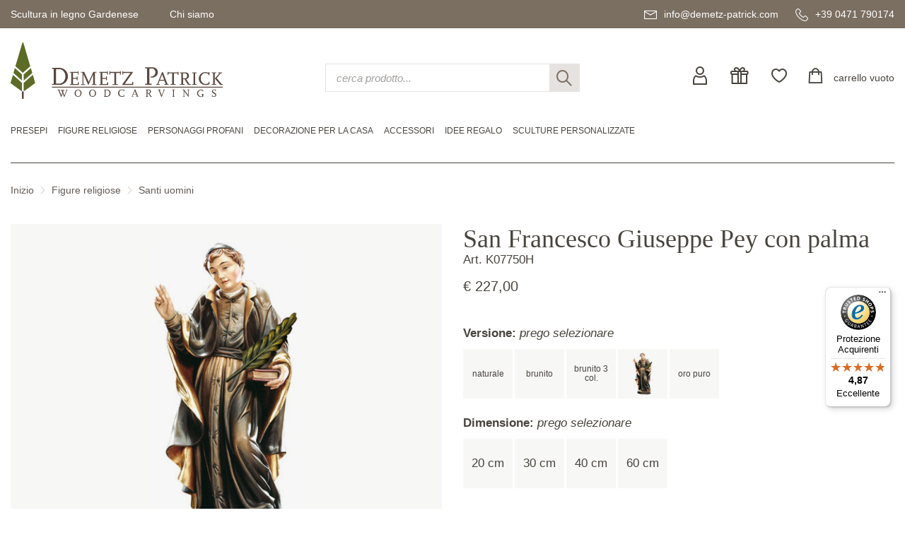

--- FILE ---
content_type: text/html; charset=UTF-8
request_url: https://www.demetz-patrick.com/it/santi-uomini-16/san-francesco-giuseppe-pey-con-palma-11993.html
body_size: 12614
content:
<!DOCTYPE html>
<html lang="it">
<head>
<meta name="robots" content="index,follow">
<link rel="canonical" href="https://www.demetz-patrick.com/it/santi-uomini-16/san-francesco-giuseppe-pey-con-palma-11993.html">
	<meta charset="utf-8" />
	<title>San Francesco Giuseppe Pey con palma Orologi a cucu - presepi - sculture in legno - Val Gardena - Demetz Patrick</title>
	<base href="https://www.demetz-patrick.com/">
	<meta name="description" content="San Francesco Giuseppe Pey con palma" lang="it">
	<meta name="keywords" content="San Francesco Giuseppe Pey con palma" lang="it">
	<meta name="format-detection" content="telephone=no">
	<link rel="shortcut icon" href="/favicon.ico">
	<link rel="apple-touch-icon" sizes="180x180" href="/apple-touch-icon.png">
	<link rel="icon" type="image/png" sizes="32x32" href="/favicon-32x32.png">
	<link rel="icon" type="image/png" sizes="16x16" href="/favicon-16x16.png">
	<link rel="manifest" href="/site.webmanifest">
	<link rel="mask-icon" href="/safari-pinned-tab.svg" color="#5c6c26">
	<meta name="msapplication-TileColor" content="#603cba">
	<meta name="theme-color" content="#ffffff">
	<link href="/css/main.css" rel="stylesheet" type="text/css" />
	<script>
		var lang = 'ita';
		var la = 'it';
	</script>
	<!--[if lt IE 9]>
	<script src="/js/jquery/plugins/html5shiv.min.js"></script>
	<script src="/js/jquery/plugins/respond.min.js"></script>
	<script src="/js/jquery/plugins/selectivizr.min.js"></script>
	<![endif]-->
	<meta name="viewport" content="width=device-width,initial-scale=1.0,maximum-scale=2.0,user-scalable=yes">
	<meta http-equiv="X-UA-Compatible" content="IE=edge" />
	<meta name="theme-color" content="#ffffff">
	<link rel="preconnect" href="https://consent.gardena.net">
<script type="text/javascript" src="https://consent.gardena.net/it/widget.js" defer></script>
<script>
function ajaxinclude(url) {
  var page_request = false
  if (window.XMLHttpRequest) // if Mozilla, Safari etc
    page_request = new XMLHttpRequest()
  else if (window.ActiveXObject){ // if IE
    try { page_request = new ActiveXObject("Msxml2.XMLHTTP") } 
    catch (e){
      try{ page_request = new ActiveXObject("Microsoft.XMLHTTP") }
      catch (e){}
    }
  }
  else
    return false
  page_request.open('GET', url, false) // get page synchronously 
  page_request.send(null)
  writecontent(page_request)
}
function writecontent(page_request){
  if (window.location.href.indexOf("http")==-1 || page_request.status==200)
    document.write(page_request.responseText)
}
</script>
<style> .exists10, .exists01 {display:none;}</style>
</head>
<body><!-- class="cover" -->
<a id="top"></a>
<div id="container">
<!-- HEADER start -->
	<div id="headercontainer">
		<header>
			<div id="header">
				<div id="headertop"> <!-- data-formwidget="offset" -->
					<div class="container">
						<div class="topnav">
							<nav>
								<!-- dropdowns -->
								<div class="dropdown">
									<a href="javascript:;" data-toggle="dropdown" aria-haspopup="true" aria-expanded="false">Scultura in legno Gardenese</a>
									<ul class="dropdown-menu">
										<li><a href="/it/scultura-in-legno.html">L'arte dell'intaglio del legno</a></li>
										<li><a href="/it/produzione.html">La produzione di una scultura in legno</a></li>
										<li><a href="/it/esecuzioni.html">Esecuzioni</a></li>
										<li><a href="/it/cura-pulizia.html">Cura e pulizia delle sculture in legno</a></li>
									</ul>
								</div>
								<div class="dropdown">
									<a href="javascript:;" data-toggle="dropdown" aria-haspopup="true" aria-expanded="false">Chi siamo</a>
									<ul class="dropdown-menu">
										<li>
											<a href="#">Scultura in legno</a>
											<ul>
												<li><a href="/it/chi-siamo.html">Chi siamo</a></li>
												<li><a href="/it/laboratorio.html">Il nostro negozio</a></li>
												<li><a href="/img/360/Panoramatour-Shop/auslage-eingang.html">Virtual tour</a></li>
											</ul>
										</li>
										<li>
											<a href="#">Servizio clienti</a>
											<ul>
												<li><a href="/it/servizio-clienti.html">Servizio clienti</a></li>
												<li><a href="/it/faq.html">Domande frequenti</a></li>
											</ul>
										</li>
									</ul>
								</div>
							</nav>
						</div>
						<div class="contact">
							<a href="mailto:info@demetz-patrick.com" title="e-mail"><span class="icon-mail"></span><span class="hidden-sm hidden-xs">info@demetz-patrick.com</span></a>
							<a href="tel:+390471790174" title="tel"><span class="icon-tel"></span><span class="hidden-sm hidden-xs">+39 0471 790174</span></a>
						</div>
						<div class="clear"></div>
					</div>
				</div>
				<div id="headercontent">
					<div class="container">
						<div class="row">
							<div class="col-md-4 col-sm-6 col-xs-6">
								<div class="headerlogo"><a href="/"><img src="/img/logo.svg" width="300" height="80" alt="logo Demetz Patrick" class="img-responsive" /></a></div>
							</div>
							<div class="col-md-4 col-sm-4 hidden-sm hidden-xs">
								<form action="/shop.php" class="search">
									<input type="hidden" name="lang" value="it">
									<input type="text" name="search" class="form-control" maxlength="30" placeholder="cerca prodotto..." />
									<button class="clearsearch" type="button"><span class="icon-close"></span></button>
									<button class="submitsearch" type="submit"><span class="icon-search"></span></button>
								</form>
							</div>
							<div class="col-md-4 col-sm-6 col-xs-6">
								<div class="headeractions">
									<a href="/club.php?lang=it" rel="nofollow" title="user-login"><span class="icon-user"></span></a>
									<a href="/it/buoni-dacquisto-152/" class="hidden-sm hidden-xs"><span class="icon-gift"></span></a>
									<a href="#" class="hidden-sm hidden-xs"><span class="icon-heart"></span></a>
									<a href="/cart2.php?lang=it&amp;update=1" rel="nofollow" class="cartbutton" title="shopcart"><span class="icon-cart"></span><span class="widgettext cartdescription">carrello vuoto<br>
</span></a>
								</div>
							</div>
						</div>
					</div>
				</div>
				<div id="headerbottom">
<!-- <br><b class=red></b><br> -->
<!-- <br> -->
<!-- MENU start -->
					<div id="headermenu">
						<div id="mainmenu" class="menuhorizontal container">
							<nav>
								<ul>
									<li><a href="javascript:;"><span class="bar"></span></a>
										<ul>
											<li class="hidden-lg hidden-md menuactions">
												<a href="/it/buoni-dacquisto-152/"><span class="icon-gift"></span>Buoni regalo</a>
												<a href="#"><span class="icon-heart" title="wishlist"></span>lista dei desideri</a>
												<div class="clearfix"></div>
												<form action="/shop.php" class="search">
													<input type="hidden" name="lang" value="it">
													<input type="text" name="search" class="form-control" maxlength="30" placeholder="cerca prodotto..." />
													<button class="clearsearch" type="button"><span class="icon-close"></span></button>
													<button class="submitsearch" type="submit"><span class="icon-search"></span></button>
												</form>
											</li>

											<li><a href="/it/presepi-5/">Presepi</a>
												<div class="submenu">
													<div class="submenuinner">
													  <ul>
														<li><a href="/it/presepi-tradizionali-209/">Presepi Tradizionali</a><ul>
															<li class="hidden-lg hidden-md"><a href="/it/presepi-tradizionali-209/" class="showall">tutti i Presepi Tradizionali</a></li>
															<li><a href="/it/presepe-ulrich-49/">Presepe Ulrich</a></li>
															<li><a href="/it/presepe-doccidente-163/">Presepe d'Occidente</a></li>
															<li><a href="/it/presepe-alpino-164/">Presepe Alpino</a></li>
															<li><a href="/it/presepe-folkloristico-lepi-78/">Presepe Folkloristico - Lepi</a></li>
															<li><a href="/it/presepe-alpina-cirmolo-185/">Presepe Alpina Cirmolo</a></li>
															<li><a href="/it/presepe-alra-118/">Presepe Alra</a></li>
															<li><a href="/it/presepe-artistica-208/">Presepe Artistica</a></li>
															<li><a href="/it/presepio-contadino-25/">Presepio contadino</a></li>
															<li><a href="/it/presepe-bavaria-204/">Presepe Bavaria</a></li>
															<li><a href="/it/presepe-montano-cirmolo-223/">Presepe Montano Cirmolo</a></li>
															<li><a href="/it/presepe-betlemme-99/">Presepe Betlemme</a></li>
															<li><a href="/it/presepio-deur-26/">Presepio DEUR</a></li>
															<li><a href="/it/scene-di-crocifissioni-lepi-159/">Scene di crocifissioni - Lepi</a></li>
															<li><a href="/it/presepe-della-pace-76/">Presepe della Pace</a></li>
															<li><a href="/it/presepe-giner-lepi-79/">Presepe Giner - Lepi</a></li>
															<li><a href="/it/presepe-hannah-206/">Presepe Hannah</a></li>
															<li><a href="/it/presepe-notte-di-natale-52/">Presepe Notte di Natale</a></li>
															<li><a href="/it/presepio-tirolese-28/">Presepio tirolese</a></li>
															<li><a href="/it/presepe-rustico-lepi-128/">Presepe Rustico - Lepi</a></li>
															<li><a href="/it/presepe-heimatland-187/">Presepe Heimatland</a></li>
															<li><a href="/it/presepe-dei-pastori-114/">Presepe dei pastori</a></li>
															<li><a href="/it/presepe-immanuel-93/">Presepe Immanuel</a></li>
															<li><a href="/it/presepe-insam-originale-149/">Presepe Insam originale</a></li>
															<li><a href="/it/presepe-insam-simon-originale-102/">Presepe Insam Simon Originale</a></li>
															<li><a href="/it/presepio-karl-2000-141/">Presepio Karl 2000</a></li>
															<li><a href="/it/presepe-reale-53/">Presepe reale</a></li>
															<li><a href="/it/presepe-kostner-181/">Presepe Kostner</a></li>
															<li><a href="/it/presepe-lepi-127/">Presepe Lepi</a></li>
															<li><a href="/it/presepe-mahlknecht-182/">Presepe Mahlknecht</a></li>
															<li><a href="/it/presepe-doriente-165/">Presepe d'Oriente</a></li>
															<li><a href="/it/presepe-nazareno-lepi-129/">Presepe Nazareno - Lepi</a></li>
															<li><a href="/it/presepe-nazareth-205/">Presepe Nazareth</a></li>
															<li><a href="/it/presepio-originale-karl-demetz-142/">Presepio Originale Karl Demetz</a></li>
															<li><a href="/it/presepe-della-passion-230/">Presepe della passion</a></li>
															<li><a href="/it/presepe-passione-95/">Presepe Passione</a></li>
															<li><a href="/it/presepe-rainell-184/">Presepe Rainell</a></li>
															<li><a href="/it/presepe-reindl-lepi-126/">Presepe Reindl - Lepi</a></li>
															<li><a href="/it/presepio-rives-cirmolo-29/">Presepio Rives - cirmolo</a></li>
															<li><a href="/it/presepe-rupert-lepi-125/">Presepe Rupert - Lepi</a></li>
															<li><a href="/it/presepe-rustika-122/">Presepe Rustika</a></li>
															<li><a href="/it/presepe-salcher-originale-104/">Presepe Salcher Originale</a></li>
															<li><a href="/it/presepe-scholer-87/">Presepe Scholer</a></li>
															<li><a href="/it/presepe-simon-175/">Presepe Simon</a></li>
															<li><a href="/it/presepio-dei-pini-cirmolo-27/">Presepio dei pini - cirmolo</a></li>
															<li><a href="/it/presepe-tavella-senza-base-226/">Presepe Tavella senza base</a></li>
															<li><a href="/it/presepe-contadino-tirolese-54/">Presepe contadino tirolese</a></li>
															<li><a href="/it/veneziano-lepi-73/">Veneziano - Lepi</a></li>
															<li><a href="/it/presepe-popolare-lepi-130/">Presepe Popolare - Lepi</a></li>
															<li><a href="/it/presepe-in-cirmolo-161/">Presepe in Cirmolo</a></li>
														  </ul></li>
														<li><a href="/it/presepi-moderni-210/">Presepi Moderni</a><ul>
															<li class="hidden-lg hidden-md"><a href="/it/presepi-moderni-210/" class="showall">tutti i Presepi Moderni</a></li>
															<li><a href="/it/presepe-modern-art-colore-135/">Presepe Modern Art - colore</a></li>
															<li><a href="/it/presepe-anna--221/">Presepe Anna </a></li>
															<li><a href="/it/presepe-artis-65/">Presepe Artis</a></li>
															<li><a href="/it/presepe-rosso-di-sera-119/">Presepe Rosso di Sera</a></li>
															<li><a href="/it/presepe-davvento-186/">Presepe D'Avvento</a></li>
															<li><a href="/it/presepe-ambiente-design-189/">Presepe Ambiente Design</a></li>
															<li><a href="/it/presepe-aram-192/">Presepe Aram</a></li>
															<li><a href="/it/presepe-aroma-55/">Presepe Aroma</a></li>
															<li><a href="/it/presepe-ars-nova-67/">Presepe Ars Nova</a></li>
															<li><a href="/it/presepe-dolomiti-88/">Presepe Dolomiti</a></li>
															<li><a href="/it/presepe-fides-178/">Presepe Fides</a></li>
															<li><a href="/it/presepe-filip-237/">Presepe Filip</a></li>
															<li><a href="/it/presepe-gloria-lepi-124/">Presepe Gloria - Lepi</a></li>
															<li><a href="/it/presepe-natalizio-jesaja-224/">Presepe Natalizio Jesaja</a></li>
															<li><a href="/it/kaledos-presepe-231/">Kaledos Presepe</a></li>
															<li><a href="/it/presepe-kastlunger-lepi-72/">Presepe Kastlunger - Lepi</a></li>
															<li><a href="/it/presepe-cometa-89/">Presepe Cometa</a></li>
															<li><a href="/it/presepe-la-moderna-156/">Presepe La Moderna</a></li>
															<li><a href="/it/presepe-leo-in-legno-di-frassino-174/">Presepe Leo in legno di frassino</a></li>
															<li><a href="/it/presepe-leo-173/">Presepe Leo</a></li>
															<li><a href="/it/presepe-leonardo-97/">Presepe Leonardo</a></li>
															<li><a href="/it/presepe-luce-originale-101/">Presepe Luce Originale</a></li>
															<li><a href="/it/presepe-modern-art-naturale-136/">Presepe Modern Art - naturale</a></li>
															<li><a href="/it/presepe-morgenstern-103/">Presepe Morgenstern</a></li>
															<li><a href="/it/presepe-pema-183/">Presepe Pema</a></li>
															<li><a href="/it/presepe-rowi-98/">Presepe Rowi</a></li>
															<li><a href="/it/presepe-rudolf-111/">Presepe Rudolf</a></li>
															<li><a href="/it/sterntaler-presepe-236/">Sterntaler Presepe</a></li>
															<li><a href="/it/presepe-wieser-lepi-180/">Presepe Wieser - Lepi</a></li>
														  </ul></li>
														<li><a href="/it/blocchi-presepe-31/">Blocchi presepe</a></li>
														<li><a href="/it/composizioni-presepe-con-stalla-154/">Composizioni presepe con stalla</a></li>
														<li><a href="/it/composizioni-presepe-senza-stalla-225/">Composizioni presepe senza stalla</a></li>
														<li><a href="/it/gesu-bambini-179/">Gesù bambini</a></li>
														<li><a href="/it/fuga-in-egitto-144/">Fuga in Egitto</a></li>
														<li><a href="/it/in-cerca-dalloggio-145/">In cerca d'alloggio</a></li>
														<li><a href="/it/stalle-per-presepi-30/">Stalle per Presepi</a></li>
														<li><a href="/it/accessori-46/">accessori</a></li>
														<li><a href="/it/guida-presepe.html">Guida al presepe</a></li>
													  </ul>
													  <div class="bgimage"><img class="b-lazy" src="data:image/svg+xml;charset=utf8,%3Csvg%20xmlns='http://www.w3.org/2000/svg'%20viewBox='0%200%201%201'%20width='1'%20height='1'%3E%3C/svg%3E" data-src="/foto/slider/regular/krippe_teaser.jpg" width="349" height="349" alt="" /></div>
													</div>
												</div>
											</li>

											<li><a href="/it/figure-religiose-3/">Figure religiose</a>
												<div class="submenu">
													<div class="submenuinner">
													  <ul>
														<li><a href="/it/santi-uomini-16/">Santi uomini</a></li>
														<li><a href="/it/sante-donne-17/">Sante donne</a></li>
														<li><a href="/it/santi-bassorilievi-18/">Santi bassorilievi</a></li>
														<li><a href="/it/papi-123/">Papi</a></li>
														<li><a href="/it/crocifissi-19/">Crocifissi</a><ul>
															<li class="hidden-lg hidden-md"><a href="/it/crocifissi-19/" class="showall">tutti i Crocifissi</a></li>
															<li><a href="/it/croci-per-bambini-202/">Croci per bambini</a></li>
														  </ul></li>
														<li><a href="/it/madonne-2/">Madonne</a><ul>
															<li class="hidden-lg hidden-md"><a href="/it/madonne-2/" class="showall">tutte le Madonne</a></li>
															<li><a href="/it/madonne-da-appoggiare-14/">Madonne da appoggiare</a></li>
															<li><a href="/it/madonne-da-appendere-15/">Madonne da appendere</a></li>
														  </ul></li>
														<li><a href="/it/gesu-bambino-di-praga-229/">Gesù Bambino di Praga</a></li>
														<li><a href="/it/altro-58/">Altro</a></li>
														<li><a href="/it/angeli-4/">Angeli</a><ul>
															<li class="hidden-lg hidden-md"><a href="/it/angeli-4/" class="showall">tutti gli Angeli</a></li>
															<li><a href="/it/angioletti-da-appoggiare-24/">Angioletti da appoggiare</a></li>
															<li><a href="/it/angoletti-da-parete-22/">Angoletti da parete</a></li>
															<li><a href="/it/angeli-custode-68/">Angeli Custode</a></li>
															<li><a href="/it/testine-dangelo-23/">Testine d'angelo</a></li>
															<li><a href="/it/angeli-modern-art-96/">Angeli Modern Art</a></li>
															<li><a href="/it/angeli-alpini-105/">Angeli Alpini</a></li>
															<li><a href="/it/angeli-amore-200/">Angeli Amore</a></li>
															<li><a href="/it/angeli-aram-151/">Angeli Aram</a></li>
															<li><a href="/it/angeli-del-benvenuto-220/">Angeli del Benvenuto</a></li>
															<li><a href="/it/angeli-bellini-201/">Angeli Bellini</a></li>
															<li><a href="/it/angeli-benedetto-139/">Angeli Benedetto</a></li>
															<li><a href="/it/angeli-deco-167/">Angeli Deco</a></li>
															<li><a href="/it/angeli-diana-61/">Angeli Diana</a></li>
															<li><a href="/it/ageli-profumati-147/">Ageli Profumati</a></li>
															<li><a href="/it/angeli-della-pace-158/">Angeli della pace</a></li>
															<li><a href="/it/angeli-giotto-195/">Angeli Giotto</a></li>
															<li><a href="/it/angeli-campana-190/">Angeli Campana</a></li>
															<li><a href="/it/angelo-cuore-85/">Angelo Cuore</a></li>
															<li><a href="/it/angeli-leonardo-196/">Angeli Leonardo</a></li>
															<li><a href="/it/angeli-della-luce-107/">Angeli della Luce</a></li>
															<li><a href="/it/mary-angel-106/">Mary Angel</a></li>
															<li><a href="/it/angeli-mozart-108/">Angeli Mozart</a></li>
															<li><a href="/it/angelo-pitti-56/">Angelo Pitti</a></li>
															<li><a href="/it/angeli-raffaelo-198/">Angeli Raffaelo</a></li>
															<li><a href="/it/angeli-romantici-84/">Angeli Romantici</a></li>
															<li><a href="/it/angioletti-sissi-44/">Angioletti Sissi</a></li>
															<li><a href="/it/angelo-sognatore-90/">Angelo Sognatore</a></li>
															<li><a href="/it/angeli-natalizi-146/">Angeli Natalizi</a></li>
															<li><a href="/it/angeli-con-ornamento-172/">Angeli con ornamento</a></li>
														  </ul></li>

														<li><a href="/it/figure-religiose-3/">Altro (1)</a></li>
													  </ul>
													  <div class="bgimage"><img class="b-lazy" src="data:image/svg+xml;charset=utf8,%3Csvg%20xmlns='http://www.w3.org/2000/svg'%20viewBox='0%200%201%201'%20width='1'%20height='1'%3E%3C/svg%3E" data-src="/foto/slider/regular/modernart_teaser.jpg" width="349" height="349" alt="" /></div>
													</div>
												</div>
											</li>

											<li><a href="/it/personaggi-profani-6/">Personaggi profani</a>
												<div class="submenu">
													<div class="submenuinner">
													  <ul>
														<li><a href="/it/musicisti-e-cantanti-216/">Musicisti e cantanti</a></li>
														<li><a href="/it/mestieri-75/">Mestieri</a></li>
														<li><a href="/it/animali-7/">Animali</a><ul>
															<li class="hidden-lg hidden-md"><a href="/it/animali-7/" class="showall">tutti gli Animali</a></li>
															<li><a href="/it/animali-anri-secondo-granget-168/">Animali Anri secondo Granget</a></li>
														  </ul></li>
														<li><a href="/it/vivere-la-montagna-215/">Vivere la montagna</a></li>
														<li><a href="/it/sportivi-213/">Sportivi</a></li>
														<li><a href="/it/figure-da-collezione-1/">Figure da collezione</a><ul>
															<li class="hidden-lg hidden-md"><a href="/it/figure-da-collezione-1/" class="showall">tutte le Figure da collezione</a></li>
															<li><a href="/it/ballerini-10/">Ballerini</a></li>
															<li><a href="/it/maschere-veneziane-11/">Maschere veneziane</a></li>
															<li><a href="/it/clowns-12/">Clowns</a></li>
															<li><a href="/it/nani-13/">Nani</a></li>
															<li><a href="/it/babbi-natale-74/">Babbi Natale</a></li>
															<li><a href="/it/fiabe-160/">Fiabe</a></li>
														  </ul></li>
														<li><a href="/it/famiglia-e-bambini-214/">Famiglia e bambini</a></li>
														<li><a href="/it/mani-protettrici-133/">Mani protettrici</a></li>
														<li><a href="/it/altro-57/">Altro</a></li>

														<li><a href="/it/personaggi-profani-6/">Altro (1)</a></li>
													  </ul>
													  <div class="bgimage"><img class="b-lazy" src="data:image/svg+xml;charset=utf8,%3Csvg%20xmlns='http://www.w3.org/2000/svg'%20viewBox='0%200%201%201'%20width='1'%20height='1'%3E%3C/svg%3E" data-src="/foto/slider/regular/hausdeko_teaser.jpg" width="349" height="349" alt="" /></div>
													</div>
												</div>
											</li>

											<li><a href="/it/decorazione-per-la-casa-211/">decorazione per la casa</a>
												<div class="submenu">
													<div class="submenuinner">
													  <ul>
														<li><a href="/it/bassorilievi-8/">Bassorilievi</a><ul>
															<li class="hidden-lg hidden-md"><a href="/it/bassorilievi-8/" class="showall">tutti i Bassorilievi</a></li>
															<li><a href="/it/bassorilievi-senza-cornice-34/">Bassorilievi senza cornice</a></li>
															<li><a href="/it/bassorielievi-con-cornice-35/">Bassorielievi con cornice</a></li>
														  </ul></li>
														<li><a href="/it/fiori-59/">Fiori</a></li>
														<li><a href="/it/frutta-228/">Frutta</a></li>
														<li><a href="/it/prodotti-in-legno-di-cirmolo-191/">Prodotti in legno di cirmolo</a></li>
														<li><a href="/it/mensole-9/">Mensole</a></li>
														<li><a href="/it/orologi-a-cucu-47/">Orologi a cucu</a><ul>
															<li class="hidden-lg hidden-md"><a href="/it/orologi-a-cucu-47/" class="showall">tutti Orologi a cucu</a></li>
															<li><a href="/it/orologi-a-pendolo-62/">Orologi a pendolo</a></li>
														  </ul></li>
														<li><a href="/it/scacchi-e-scacchiere-51/">Scacchi e scacchiere</a></li>
														<li><a href="/it/acquasantiere-170/">Acquasantiere</a></li>
														<li><a href="/it/fermaporte-217/">Fermaporte</a></li>
														<li><a href="/it/decorazioni-natalizie-117/">Decorazioni Natalizie</a><ul>
															<li class="hidden-lg hidden-md"><a href="/it/decorazioni-natalizie-117/" class="showall">tutte le Decorazioni Natalizie</a></li>
															<li><a href="/it/decorazioni-albero-di-natale-86/">Decorazioni Albero di Natale</a></li>
															<li><a href="/it/decorazione-natalizia-per-la-casa-113/">Decorazione natalizia per la casa</a></li>
															<li><a href="/it/biglietti-di-natale-115/">Biglietti di Natale</a></li>
														  </ul></li>

														<li><a href="/it/decorazione-per-la-casa-211/">Altro (13)</a></li>
													  </ul>
													  <div class="bgimage"><img class="b-lazy" src="data:image/svg+xml;charset=utf8,%3Csvg%20xmlns='http://www.w3.org/2000/svg'%20viewBox='0%200%201%201'%20width='1'%20height='1'%3E%3C/svg%3E" data-src="/foto/slider/regular/aepfel_bunt_teaser.jpg" width="349" height="349" alt="" /></div>
													</div>
												</div>
											</li>

											<li><a href="/it/accessori-212/">Accessori</a>
												<div class="submenu">
													<div class="submenuinner">
													  <ul>
														<li><a href="/it/portachiavi-116/">Portachiavi</a></li>
														<li><a href="/it/magneti-134/">Magneti</a></li>
														<li><a href="/it/rosari-169/">Rosari</a></li>
														<li><a href="/it/segni-zodiacali-64/">Segni Zodiacali</a></li>
													  </ul>
													  <div class="bgimage"><img class="b-lazy" src="data:image/svg+xml;charset=utf8,%3Csvg%20xmlns='http://www.w3.org/2000/svg'%20viewBox='0%200%201%201'%20width='1'%20height='1'%3E%3C/svg%3E" data-src="/foto/slider/regular/schluessel_teaser.jpg" width="349" height="349" alt="" /></div>
													</div>
												</div>
											</li>

											<li><a href="/it/idee-regalo-121/">Idee regalo</a>
												<div class="submenu">
													<div class="submenuinner">
													  <ul>
														<li><a href="/it/idee-regalo-per-il-battesimo-69/">Idee regalo per il battesimo</a></li>
														<li><a href="/it/idee-regalo-per-la-prima-comunione-109/">Idee regalo per la Prima Comunione</a></li>
														<li><a href="/it/idee-regalo-per-la-cresima-110/">Idee regalo per la Cresima</a></li>
														<li><a href="/it/regali-per-s-valentino-91/">Regali per S. Valentino</a></li>
														<li><a href="/it/etui-e-piccole-figure-in-legno-162/">Etui e piccole figure in legno</a></li>
														<li><a href="/it/buoni-dacquisto-152/">Buoni d'acquisto</a></li>
													  </ul>
													  <div class="bgimage"><img class="b-lazy" src="data:image/svg+xml;charset=utf8,%3Csvg%20xmlns='http://www.w3.org/2000/svg'%20viewBox='0%200%201%201'%20width='1'%20height='1'%3E%3C/svg%3E" data-src="/foto/slider/regular/ferrandiz_teaser.jpg" width="349" height="349" alt="" /></div>
													</div>
												</div>
											</li>

											<li><a href="/it/sculture-personalizzate-60/">Sculture personalizzate</a></li>
										</ul>
									</li>
								</ul>
								<div class="clear"></div>
							</nav>
						</div>
						<div class="clear"></div>
					</div>
<!-- MENU end -->

					<div class="clear"></div>
				</div>
				<div class="container">
<!-- BREADCRUMB start -->
					<div id="pathmenu">
						<nav>
							<div class="pathmenu">
								<a href="/it/">Inizio</a><span class="icon-separator"></span><a href="/it/figure-religiose-3/">Figure religiose</a><span class="icon-separator"></span><a href="/it/santi-uomini-16/">Santi uomini</a>
							</div>
							<div class="clear"></div>
						</nav>
					</div>
<!-- BREADCRUMB end -->

				</div>
				<div class="clear"></div>
			</div>
		</header>
	</div>
<!-- HEADER end -->
<!-- CONTENT start -->
	<div id="contentcontainer">
		<div id="content">
			<div id="pagecontent">
<!-- PRODPAGE -->
<!-- ITEM start -->
<script>
var data = '{"images":{"1":"-","2":"-","3":"-","5":["/foto/produkte/KD/Heilige/7750H_Heiliger-Franz.jpg"],"6":"-"},"prices":{"200":{"1":"150,00&nbsp;&euro;","2":"172,00&nbsp;&euro;","3":"185,00&nbsp;&euro;","5":"227,00&nbsp;&euro;","6":"0"},"300":{"1":"291,00&nbsp;&euro;","2":"319,00&nbsp;&euro;","3":"361,00&nbsp;&euro;","5":"433,00&nbsp;&euro;","6":"0"},"400":{"1":"563,00&nbsp;&euro;","2":"607,00&nbsp;&euro;","3":"651,00&nbsp;&euro;","5":"770,00&nbsp;&euro;","6":"1.074,00&nbsp;&euro;"},"600":{"1":"1.650,00&nbsp;&euro;","2":"1.738,00&nbsp;&euro;","3":"1.749,00&nbsp;&euro;","5":"2.116,00&nbsp;&euro;","6":"2.042,00&nbsp;&euro;"}}}';
</script>
<style>.imperial_de, .imperial_it {display:none;}</style>
				<!-- Detailseite -->
				<!-- ----------- -->
				<div class="fullscreen">
					<div class="container">
						<div class="row">
							<div class="col-md-12">
								<section>

									<div class="article">
										<article>
											<div class="articledetailview">
												<div class="row">
													<div class="col-lg-8 col-md-6">
														<div class="productfoto">
															<div class="fotobig">
															</div>
															<div class="fotopreview">
																<div class="foto" data-image="/foto/produkte/KD/Heilige/regular/7750H_Heiliger-Franz.jpg" data-image-big="/foto/produkte/KD/Heilige/7750H_Heiliger-Franz.jpg" data-image-zoom="/foto/produkte/KD/Heilige/zoom/7750H_Heiliger-Franz.jpg"><img class="b-lazy" src="data:image/svg+xml;charset=utf8,%3Csvg%20xmlns='http://www.w3.org/2000/svg'%20viewBox='0%200%20100%20100'%20width='100'%20height='100'%3E%3C/svg%3E" data-src="/foto/produkte/KD/Heilige/small/7750H_Heiliger-Franz.jpg" width="100" height="100" alt="" /></div>
															</div>
														</div>
													</div>
													<div class="col-lg-4 col-md-6">
														<div class="productinfo">
															<h1>San Francesco Giuseppe Pey con palma</h1>
															<span class="xproductnumber">Art. K07750H</span>
<!-- ADD2CART start -->
															<div class="priceinfo">
																<span class="price"><span class=big>&euro;&nbsp;227,00</span></span>
																<!-- disponibile -->
															</div>

															<form class="addtocart">
																<input type="hidden" name="pid" value="11993">
																<div class="form-group">
																	<div class="radiobox withimage">
																		<p><strong>Versione:</strong> <em class="placeholder">prego selezionare</em><span class="valuepreview ausfuehrung"></span></p>
																		<div class="flex flex-row flex-wrap">
																			<input type="radio" name="ausfuehrung" id="ausfuehrung1" value="1" data-label="naturale" /><label for="ausfuehrung1"><img src="/img/trasp.gif" alt="" width="61" height="61" /></label>
																			<input type="radio" name="ausfuehrung" id="ausfuehrung2" value="2" data-label="brunito" /><label for="ausfuehrung2"><img src="/img/trasp.gif" alt="" width="61" height="61" /></label>
																			<input type="radio" name="ausfuehrung" id="ausfuehrung3" value="3" data-label="brunito 3 col." /><label for="ausfuehrung3"><img src="/img/trasp.gif" alt="" width="61" height="61" /></label>
																			<input type="radio" name="ausfuehrung" id="ausfuehrung5" value="5" data-label="colore" /><label for="ausfuehrung5"><img src="/foto/produkte/KD/Heilige/tiny/7750H_Heiliger-Franz.jpg" alt="" width="61" height="61" /></label>
																			<input type="radio" name="ausfuehrung" id="ausfuehrung6" value="6" data-label="oro puro" /><label for="ausfuehrung6"><img src="/img/trasp.gif" alt="" width="61" height="61" /></label>
																		</div>
																	</div>
																</div>
																<div class="form-group">
																	<div class="radiobox">
																		<p><strong>Dimensione:</strong> <em class="placeholder">prego selezionare</em><span class="valuepreview groese"></span></p>
																		<div class="flex flex-row flex-wrap">
																			<input type="radio" name="groese" id="groese200" value="200" /><label for="groese200">20 cm</label>
																			<input type="radio" name="groese" id="groese300" value="300" /><label for="groese300">30 cm</label>
																			<input type="radio" name="groese" id="groese400" value="400" /><label for="groese400">40 cm</label>
																			<input type="radio" name="groese" id="groese600" value="600" /><label for="groese600">60 cm</label>
																		</div>
																	</div>
																</div>

																<div class="form-group form-footer">
																	<button type="submit" class="btn btn-primary">Aggiungi al carrello<span class="icon-cart"></span></button>
																	<a href="#" class="addtowishlist"><span class="icon-heart"></span></a>
																</div>
															</form>
<!-- MODAL CART begin -->
															<div class="modal fade" id="modaladdtocart" tabindex="-1" role="dialog">
																<div class="modal-dialog" role="document">
																	<div class="modal-content">
																		<div class="modal-header">
																			<button type="button" class="close" data-dismiss="modal" aria-label="Close"><span class="icon-close" aria-hidden="true"></span></button>
																			<span class="subtitle modal-title">articolo aggiunto al carrello</span>
																		</div>
																		<div class="modal-body">
																			<div class="foto"></div>
																			<strong>San Francesco Giuseppe Pey con palma</strong><br>
																			<span class="productnumber">Art. K07750H</span>
																			<em class="valuepreview groese"></em> <em class="valuepreview ausfuehrung"></em><br>
																			<span class="price"><span class=big>&euro;&nbsp;2.042,00</span></span>

																			<div class="clearfix"></div>
																		</div>
																		<div class="modal-footer">
																			<button type="button" class="btn btn-default pull-left" data-dismiss="modal"><span class="icon-back"></span>Continua la spesa</button>
																			<a href="/cart2.php?lang=it&update=1" rel="nofollow" class="btn btn-primary">al carrello</a>
																		</div>
																	</div>
																</div>
															</div>
<!-- MODAL CART end -->
<!-- ADD2CART end -->
														</div>
													</div>
												</div>
												<div class="row">
													<div class="col-md-8">
														<div class="productadditionalinfos">
<!-- PRICELIST start -->
															<div class="pricelist">
																<h2>Listino prezzi</h2>
																<div class="contentcontainer">
																	<div class="table-responsive">
																		<table class="table">
																			<thead>
																				<tr>
																					<th>cm</th>
																					<th class="imperial_it">inch</th>
																					<th>naturale<span class="info-tooltip" data-toggle="popover" data-placement="top" data-image="/foto/default/tiny/farbe_1.jpg"></span></th>
																					<th>brunito<span class="info-tooltip" data-toggle="popover" data-placement="top" data-image="/foto/default/tiny/farbe_2.jpg"></span></th>
																					<th>brunito 3 col.<span class="info-tooltip" data-toggle="popover" data-placement="top" data-image="/foto/default/tiny/farbe_3.jpg"></span></th>
																					<th>colore<span class="info-tooltip" data-toggle="popover" data-placement="top" data-image="/foto/produkte/KD/Heilige/tiny/7750H_Heiliger-Franz.jpg"></span></th>
																					<th>oro puro<span class="info-tooltip" data-toggle="popover" data-placement="top" data-image="/foto/default/tiny/farbe_6.jpg"></span></th>
																				</tr>
																			</thead>
																			<tbody>
																				<tr>
																					<th>20</th>
																					<th class="imperial_it">7,87</th>
																					<td>
																					  <div class="exists11"><a href="/cart2.php?pid=11993&amp;aid1=200&amp;aid2=1&amp;quant=1&amp;lang=it" rel="nofollow" class="addtocart"><span class=big>&euro;&nbsp;150,00</span><span class="icon-addtocart"></span></a></div>
																					  <div class="exists01">-</div>
																					</td>
																					<td>
																					  <div class="exists11"><a href="/cart2.php?pid=11993&amp;aid1=200&amp;aid2=2&amp;quant=1&amp;lang=it" rel="nofollow" class="addtocart"><span class=big>&euro;&nbsp;172,00</span><span class="icon-addtocart"></span></a></div>
																					  <div class="exists01">-</div>
																					</td>
																					<td>
																					  <div class="exists11"><a href="/cart2.php?pid=11993&amp;aid1=200&amp;aid2=3&amp;quant=1&amp;lang=it" rel="nofollow" class="addtocart"><span class=big>&euro;&nbsp;185,00</span><span class="icon-addtocart"></span></a></div>
																					  <div class="exists01">-</div>
																					</td>
																					<td>
																					  <div class="exists11"><a href="/cart2.php?pid=11993&amp;aid1=200&amp;aid2=5&amp;quant=1&amp;lang=it" rel="nofollow" class="addtocart"><span class=big>&euro;&nbsp;227,00</span><span class="icon-addtocart"></span></a></div>
																					  <div class="exists01">-</div>
																					</td>
																					<td>
																					  <div class="exists10"><a href="/cart2.php?pid=11993&amp;aid1=200&amp;aid2=6&amp;quant=1&amp;lang=it" rel="nofollow" class="addtocart"><span class=big>&euro;&nbsp;0,00</span><span class="icon-addtocart"></span></a></div>
																					  <div class="exists00">-</div>
																					</td>
																				</tr>
																				<tr>
																					<th>30</th>
																					<th class="imperial_it">11,81</th>
																					<td>
																					  <div class="exists11"><a href="/cart2.php?pid=11993&amp;aid1=300&amp;aid2=1&amp;quant=1&amp;lang=it" rel="nofollow" class="addtocart"><span class=big>&euro;&nbsp;291,00</span><span class="icon-addtocart"></span></a></div>
																					  <div class="exists01">-</div>
																					</td>
																					<td>
																					  <div class="exists11"><a href="/cart2.php?pid=11993&amp;aid1=300&amp;aid2=2&amp;quant=1&amp;lang=it" rel="nofollow" class="addtocart"><span class=big>&euro;&nbsp;319,00</span><span class="icon-addtocart"></span></a></div>
																					  <div class="exists01">-</div>
																					</td>
																					<td>
																					  <div class="exists11"><a href="/cart2.php?pid=11993&amp;aid1=300&amp;aid2=3&amp;quant=1&amp;lang=it" rel="nofollow" class="addtocart"><span class=big>&euro;&nbsp;361,00</span><span class="icon-addtocart"></span></a></div>
																					  <div class="exists01">-</div>
																					</td>
																					<td>
																					  <div class="exists11"><a href="/cart2.php?pid=11993&amp;aid1=300&amp;aid2=5&amp;quant=1&amp;lang=it" rel="nofollow" class="addtocart"><span class=big>&euro;&nbsp;433,00</span><span class="icon-addtocart"></span></a></div>
																					  <div class="exists01">-</div>
																					</td>
																					<td>
																					  <div class="exists10"><a href="/cart2.php?pid=11993&amp;aid1=300&amp;aid2=6&amp;quant=1&amp;lang=it" rel="nofollow" class="addtocart"><span class=big>&euro;&nbsp;0,00</span><span class="icon-addtocart"></span></a></div>
																					  <div class="exists00">-</div>
																					</td>
																				</tr>
																				<tr>
																					<th>40</th>
																					<th class="imperial_it">15,75</th>
																					<td>
																					  <div class="exists11"><a href="/cart2.php?pid=11993&amp;aid1=400&amp;aid2=1&amp;quant=1&amp;lang=it" rel="nofollow" class="addtocart"><span class=big>&euro;&nbsp;563,00</span><span class="icon-addtocart"></span></a></div>
																					  <div class="exists01">-</div>
																					</td>
																					<td>
																					  <div class="exists11"><a href="/cart2.php?pid=11993&amp;aid1=400&amp;aid2=2&amp;quant=1&amp;lang=it" rel="nofollow" class="addtocart"><span class=big>&euro;&nbsp;607,00</span><span class="icon-addtocart"></span></a></div>
																					  <div class="exists01">-</div>
																					</td>
																					<td>
																					  <div class="exists11"><a href="/cart2.php?pid=11993&amp;aid1=400&amp;aid2=3&amp;quant=1&amp;lang=it" rel="nofollow" class="addtocart"><span class=big>&euro;&nbsp;651,00</span><span class="icon-addtocart"></span></a></div>
																					  <div class="exists01">-</div>
																					</td>
																					<td>
																					  <div class="exists11"><a href="/cart2.php?pid=11993&amp;aid1=400&amp;aid2=5&amp;quant=1&amp;lang=it" rel="nofollow" class="addtocart"><span class=big>&euro;&nbsp;770,00</span><span class="icon-addtocart"></span></a></div>
																					  <div class="exists01">-</div>
																					</td>
																					<td>
																					  <div class="exists11"><a href="/cart2.php?pid=11993&amp;aid1=400&amp;aid2=6&amp;quant=1&amp;lang=it" rel="nofollow" class="addtocart"><span class=big>&euro;&nbsp;1.074,00</span><span class="icon-addtocart"></span></a></div>
																					  <div class="exists01">-</div>
																					</td>
																				</tr>
																				<tr>
																					<th>60</th>
																					<th class="imperial_it">23,62</th>
																					<td>
																					  <div class="exists11"><a href="/cart2.php?pid=11993&amp;aid1=600&amp;aid2=1&amp;quant=1&amp;lang=it" rel="nofollow" class="addtocart"><span class=big>&euro;&nbsp;1.650,00</span><span class="icon-addtocart"></span></a></div>
																					  <div class="exists01">-</div>
																					</td>
																					<td>
																					  <div class="exists11"><a href="/cart2.php?pid=11993&amp;aid1=600&amp;aid2=2&amp;quant=1&amp;lang=it" rel="nofollow" class="addtocart"><span class=big>&euro;&nbsp;1.738,00</span><span class="icon-addtocart"></span></a></div>
																					  <div class="exists01">-</div>
																					</td>
																					<td>
																					  <div class="exists11"><a href="/cart2.php?pid=11993&amp;aid1=600&amp;aid2=3&amp;quant=1&amp;lang=it" rel="nofollow" class="addtocart"><span class=big>&euro;&nbsp;1.749,00</span><span class="icon-addtocart"></span></a></div>
																					  <div class="exists01">-</div>
																					</td>
																					<td>
																					  <div class="exists11"><a href="/cart2.php?pid=11993&amp;aid1=600&amp;aid2=5&amp;quant=1&amp;lang=it" rel="nofollow" class="addtocart"><span class=big>&euro;&nbsp;2.116,00</span><span class="icon-addtocart"></span></a></div>
																					  <div class="exists01">-</div>
																					</td>
																					<td>
																					  <div class="exists11"><a href="/cart2.php?pid=11993&amp;aid1=600&amp;aid2=6&amp;quant=1&amp;lang=it" rel="nofollow" class="addtocart"><span class=big>&euro;&nbsp;2.042,00</span><span class="icon-addtocart"></span></a></div>
																					  <div class="exists01">-</div>
																					</td>
																				</tr>
																			</tbody>
																		</table>
																	</div>
																	<span class="scrollicon hidden-lg hidden-md hidden-sm"></span>
																	<p>tutti i prezzi sono IVA inclusa</p>
																</div>
															</div>
<!-- PRICELIST end -->
															<div class="accordion">
																<span class="accordion-title title">Versioni</span>
																<div class="accordion-body contentcontainer">
																	<p>Sono disponibili le seguenti versioni e misure:</p>
																	<!-- diese Bilder sollten vom Produkt sein, mit fallback auf "Standard Bilder" -->
																	<div class="designtypes">
																		<div class="designtype">
																			<div class="whitebg"><img class="b-lazy" src="data:image/svg+xml;charset=utf8,%3Csvg%20xmlns='http://www.w3.org/2000/svg'%20viewBox='0%200%20247%20247'%20width='247'%20height='247'%3E%3C/svg%3E" data-src="/foto/default/medium/farbe_1.jpg" width="247" height="247" alt="" /></div>
																			<span class="subtitle">naturale</span>
																			Legno naturale non trattato
																		</div>
																		<div class="designtype">
																			<div class="whitebg"><img class="b-lazy" src="data:image/svg+xml;charset=utf8,%3Csvg%20xmlns='http://www.w3.org/2000/svg'%20viewBox='0%200%20247%20247'%20width='247'%20height='247'%3E%3C/svg%3E" data-src="/foto/default/medium/farbe_2.jpg" width="247" height="247" alt="" /></div>
																			<span class="subtitle">brunito</span>
																			Tinteggiato e lucidato con colori a cera
																		</div>
																		<div class="designtype">
																			<div class="whitebg"><img class="b-lazy" src="data:image/svg+xml;charset=utf8,%3Csvg%20xmlns='http://www.w3.org/2000/svg'%20viewBox='0%200%20247%20247'%20width='247'%20height='247'%3E%3C/svg%3E" data-src="/foto/default/medium/farbe_3.jpg" width="247" height="247" alt="" /></div>
																			<span class="subtitle">brunito 3 col.</span>
																			Tinteggiato con almeno tre sfumature e lucidato a cera
																		</div>
																		<div class="designtype">
																			<div class="whitebg"><img class="b-lazy" src="data:image/svg+xml;charset=utf8,%3Csvg%20xmlns='http://www.w3.org/2000/svg'%20viewBox='0%200%20247%20247'%20width='247'%20height='247'%3E%3C/svg%3E" data-src="/foto/produkte/KD/Heilige/medium/7750H_Heiliger-Franz.jpg" width="247" height="247" alt="" /></div>
																			<span class="subtitle">colore</span>
																			Colorato con colori ad olio con oro a foglia
																		</div>
																		<div class="designtype">
																			<div class="whitebg"><img class="b-lazy" src="data:image/svg+xml;charset=utf8,%3Csvg%20xmlns='http://www.w3.org/2000/svg'%20viewBox='0%200%20247%20247'%20width='247'%20height='247'%3E%3C/svg%3E" data-src="/foto/default/medium/farbe_6.jpg" width="247" height="247" alt="" /></div>
																			<span class="subtitle">oro puro</span>
																			Colorato con colori acrilici su fondo in gesso con doratura 18 carati
																		</div>
																	</div>
																</div>
															</div>
														</div>
													</div>
													<div class="col-md-4 hidden-xs">
														<div class="productadvantages">
															<span class="subtitle">Acquisto sicuro</span>
															<div class="metanav badges">
																<a href="https://www.trustedshops.com/shop/certificate.php?shop_id=X30F6383B77BA83762EC18CD0746373A1" rel="nofollow"><img src="/img/logos/trusted-shops.png" alt="Trusted Shops"></a>
																<a href="/it/security.html"><img src="/img/logos/bagde-ssl.png" alt="Crittografia SSL"></a>
																<a href="/it/security.html"><img src="/img/logos/badge-dp.png" alt="Demetz Patrick"></a>
																<a href="/it/security.html"><img src="/img/logos/norton.svg" alt="Norton Digicert"></a>
															</div>
															<span class="subtitle">Tipi di pagamento</span>
															<div class="metanav paymenttypes">
																<a href="/it/security.html"><img src="/img/logos/paypal.svg" alt="Paypal"></a>
																<a href="/it/security.html"><img src="/img/logos/visa.svg" alt="Carta di credito"></a>
																<a href="/it/security.html"><img src="/img/logos/nachname.svg" alt="Contrassegno"></a>
																<a href="/it/security.html"><img src="/img/logos/vorkasse.svg" alt="Pagamento anticipato"></a>
																<a href="/it/security.html"><img src="/img/logos/sofort.svg" alt="Sofort &Uuml;berweisung"></a>
															</div>
															<div class="article buyadvantages">
																<article>
																	<div class="articlestandard">
																		<div class="articledata">
<span class="subtitle">I vostri vantaggi</span>
<div class=contentcontainer><ul class="checkedlist">
<li>Spedizione gratuita nell Unione Europa</li>
<li>Possibilit&agrave; di ordinare anche senza registrarsi</li>
<li>Spedizioni veloci con numero di tracciamento</li>
<li>Laboratorio proprio</li>
<li>Negozio certificato</li>
</ul>
</div>

																		</div>
																	</div>
																	<div class="clear"></div>
																</article>
															</div>
															<div class="article questions">
																<article>
																	<div class="articlestandard">
																		<div class="articledata">
																			<span class="subtitle">Domande relative a questo prodotto?</span>
																			<div class="contentcontainer">
																				<p>Contattaci:<br>
																					<a href="mailto:shop@demetz-patrick.com?subject=San+Francesco+Giuseppe+Pey+con+palma">shop@demetz-patrick.com</a><br>
																					<a href="tel:+390471790174">Tel. 0471 790174</a></p>
																			</div>
																		</div>
																	</div>
																	<div class="clear"></div>
																</article>
															</div>
														</div>
													</div>
												</div>
											</div>
										</article>
									</div>

								</section>
							</div>
						</div>
					</div>
				</div>
<!-- ITEM end -->

<!-- RELATED start -->
				<div class="fullscreen">
					<div class="container">
						<div class="row">
							<div class="col-md-12">
								<section>
									<div class="article">
										<article>
											<div class="articleproductlist">
												<h2>Prodotti correlati</h2><p>clienti che hanno acquistato questo prodotto hanno anche acquistato:</p>

												<div class="articleproductwrapper">
<!-- ARTICLE start -->
													<a href="/it/santi-uomini-16/s-francesco-di-sales-con-cuore-spinato-10082.html" class="product">
														<div class="banner"></div>
														<div class="foto">
															<img class="b-lazy" src="data:image/svg+xml;charset=utf8,%3Csvg%20xmlns='http://www.w3.org/2000/svg'%20viewBox='0%200%20300%20300'%20width='300'%20height='300'%3E%3C/svg%3E" data-src="/foto/produkte/UP/Heilige/midi/295121_Heiliger_Franz.jpg" width="300" height="300" alt="" />
														</div>
														<div class="productdata">
															<strong class="name">S. Francesco di Sales con cuore spinato<!-- UP295121 --></strong>
															<span class="description">(15 cm, colore)</span>
															<span class="price"><span class=big>&euro;&nbsp;103,39</span></span>
														</div>
													</a>
<!-- ARTICLE end -->
<!-- ARTICLE start -->
													<a href="/it/santi-uomini-16/san-franco-di-sales-con-libro-15652.html" class="product">
														<div class="banner"></div>
														<div class="foto">
															<img class="b-lazy" src="data:image/svg+xml;charset=utf8,%3Csvg%20xmlns='http://www.w3.org/2000/svg'%20viewBox='0%200%20300%20300'%20width='300'%20height='300'%3E%3C/svg%3E" data-src="/foto/produkte/SalcherHeilige/midi/3021_Heiliger-Franz.jpg" width="300" height="300" alt="" />
														</div>
														<div class="productdata">
															<strong class="name">San Franco di Sales con libro<!-- SA3021 --></strong>
															<span class="description">(25 cm, colore)</span>
															<span class="price"><span class=big>&euro;&nbsp;277,20</span></span>
														</div>
													</a>
<!-- ARTICLE end -->
<!-- ARTICLE start -->
													<a href="/it/santi-uomini-16/s-francesco-con-cuore-di-spine-9710.html" class="product">
														<div class="banner"></div>
														<div class="foto">
															<img class="b-lazy" src="data:image/svg+xml;charset=utf8,%3Csvg%20xmlns='http://www.w3.org/2000/svg'%20viewBox='0%200%20300%20300'%20width='300'%20height='300'%3E%3C/svg%3E" data-src="/foto/produkte/Ewald/Heilige/midi/1060FR_Franz.jpg" width="300" height="300" alt="" />
														</div>
														<div class="productdata">
															<strong class="name">S. Francesco con cuore di spine<!-- EI1060FR --></strong>
															<span class="description">(23 cm, colore)</span>
															<span class="price"><span class=big>&euro;&nbsp;252,53</span></span>
														</div>
													</a>
<!-- ARTICLE end -->
												</div>

											</div>
										</article>
									</div>
								</section>
							</div>
						</div>
					</div>
				</div>
<!-- RELATED end -->

<!-- Google Code per il tag di remarketing -->
<script type="text/javascript">
var google_tag_params = {
ecomm_prodid: '11993-it-EUR',
ecomm_pagetype: 'product',
ecomm_totalvalue:'227.00',
};
</script>
<script type="text/javascript">
/* <![CDATA[ */
var google_conversion_id = 1067144026;
var google_custom_params = window.google_tag_params;
var google_remarketing_only = true;
/* ]]> */
</script>
<script type="text/javascript" src="//www.googleadservices.com/pagead/conversion.js">
</script>
<noscript>
<div style="display:inline;">
<img height="1" width="1" style="border-style:none;" alt="" src="//googleads.g.doubleclick.net/pagead/viewthroughconversion/1067144026/?value=0&amp;guid=ON&amp;script=0"/>
</div>
</noscript>
			</div>
		</div>
	</div>
<!-- CONTENT end -->
<!-- FOOTER start -->
	<div id="footercontainer">
		<footer>
			<div id="footer">
<!-- TOPCATS start -->
				<div id="footertop">
					<div class="container">
						<span class="subtitle">Categorie in evidenza</span>
						<ul>
							<li><a href="/it/modern-art-137/"><strong>Modern Art</strong></a></li>
							<li><a href="/it/presepi-5/"><strong>Presepi</strong></a></li>
							<li><a href="/it/blocchi-presepe-31/">Blocchi presepe</a></li>
							<li><a href="/it/composizioni-presepe-con-stalla-154/">Composizioni presepe con stalla</a></li>
							<li><a href="/it/composizioni-presepe-senza-stalla-225/">Composizioni presepe senza stalla</a></li>
							<li><a href="/it/gesu-bambini-179/">Gesù bambini</a></li>
							<li><a href="/it/guida-presepe.html">Guida al presepe</a></li>
							<li><a href="/it/figure-religiose-3/"><strong>Figure religiose</strong></a></li>
							<li><a href="/it/santi-uomini-16/">Santi uomini</a></li>
							<li><a href="/it/sante-donne-17/">Sante donne</a></li>
							<li><a href="/it/santi-bassorilievi-18/">Santi bassorilievi</a></li>
							<li><a href="/it/crocifissi-19/">Crocifissi</a></li>
							<li><a href="/it/madonne-2/">Madonne</a></li>
							<li><a href="/it/madonne-da-appoggiare-14/">Madonne da appoggiare</a></li>
							<li><a href="/it/madonne-da-appendere-15/">Madonne da appendere</a></li>
							<li><a href="/it/angeli-4/">Angeli</a></li>
							<li><a href="/it/angioletti-da-appoggiare-24/">Angioletti da appoggiare</a></li>
							<li><a href="/it/angoletti-da-parete-22/">Angoletti da parete</a></li>
							<li><a href="/it/testine-dangelo-23/">Testine d'angelo</a></li>
							<li><a href="/it/personaggi-profani-6/"><strong>Personaggi profani</strong></a></li>
							<li><a href="/it/animali-7/">Animali</a></li>
							<li><a href="/it/figure-da-collezione-1/">Figure da collezione</a></li>
							<li><a href="/it/ballerini-10/">Ballerini</a></li>
							<li><a href="/it/clowns-12/">Clowns</a></li>
							<li><a href="/it/nani-13/">Nani</a></li>
							<li><a href="/it/fiabe-160/">Fiabe</a></li>
							<li><a href="/it/decorazione-per-la-casa-211/"><strong>decorazione per la casa</strong></a></li>
							<li><a href="/it/bassorilievi-8/">Bassorilievi</a></li>
							<li><a href="/it/fiori-59/">Fiori</a></li>
							<li><a href="/it/prodotti-in-legno-di-cirmolo-191/">Prodotti in legno di cirmolo</a></li>
							<li><a href="/it/mensole-9/">Mensole</a></li>
							<li><a href="/it/orologi-a-cucu-47/">Orologi a cucu</a></li>
							<li><a href="/it/scacchi-e-scacchiere-51/">Scacchi e scacchiere</a></li>
							<li><a href="/it/acquasantiere-170/">Acquasantiere</a></li>
							<li><a href="/it/decorazioni-natalizie-117/">Decorazioni Natalizie</a></li>
							<li><a href="/it/accessori-212/"><strong>Accessori</strong></a></li>
							<li><a href="/it/portachiavi-116/">Portachiavi</a></li>
							<li><a href="/it/magneti-134/">Magneti</a></li>
							<li><a href="/it/rosari-169/">Rosari</a></li>
							<li><a href="/it/segni-zodiacali-64/">Segni Zodiacali</a></li>
							<li><a href="/it/idee-regalo-121/"><strong>Idee regalo</strong></a></li>
							<li><a href="/it/idee-regalo-per-il-battesimo-69/">Idee regalo per il battesimo</a></li>
							<li><a href="/it/idee-regalo-per-la-prima-comunione-109/">Idee regalo per la Prima Comunione</a></li>
							<li><a href="/it/idee-regalo-per-la-cresima-110/">Idee regalo per la Cresima</a></li>
							<li><a href="/it/regali-per-s-valentino-91/">Regali per S. Valentino</a></li>
							<li><a href="/it/sculture-personalizzate-60/"><strong>Sculture personalizzate</strong></a></li>
							<li><a href="/it/anri-63/"><strong>Anri</strong></a></li>
							<li><a href="/it/lepi-71/"><strong>Lepi</strong></a></li>
							<li><a href="/it/novita-48/"><strong>Novità</strong></a></li>
						</ul>
					</div>
				</div>
<!-- TOPCATS end -->
				<div id="footercontent">
					<div class="container">
						<a href="/it/" class="footerlogo" title="logo Demetz Patrick"><span class="icon-logo"></span></a>
						<div class="row">
							<div id="address" class="col-lg-6 col-md-8 col-sm-12">
								<div class="half">
									<p>Demetz Patrick &amp; Co. KG<br><!-- Laboratorio&nbsp;di&nbsp;sculture&nbsp;in&nbsp;legno<br> -->via Dursan 37, <!-- Produzione e Vendita<br> -->I-39047&nbsp;S.&nbsp;Cristina<br>Val Gardena - Alto Adige - Italia</p>
								</div>
								<div class="half">
									<p><a href="mailto:info&#64;demetz-patrick.com">info&#64;demetz-patrick.com</a><br><span id="box_tel">tel. +39 0471 790174</span><br><span id="box_fax">fax. +39 0471 790200</span></p>
								</div>
							</div>
							<div id="newsletter" class="col-lg-6 col-md-4 col-sm-12">
								<span class="subtitle hidden-lg hidden-md">iscriviti al newsletter</span>
								<form class="flex flex-row">
									<input type="email" name="email" class="form-control" value="" placeholder="Ihre E-Mail Adresse" />
									<button type="submit" class="btn btn-whitebg"><span class="hidden-xs">iscriviti al newsletter</span><span class="icon-arrow-right hidden-lg hidden-md hidden-sm"></span></button>
								</form>
							</div>
						</div>
						<div class="row">
							<div class="col-md-6 col-sm-12">
								<div id="socialnav">
									<a href="https://www.facebook.com/dpwoodcarvings" target="_blank" title="facebook"><span class="icon-facebook"></span></a>
									<a href="https://www.instagram.com/demetz_patrick_woodcarvings/" target="_blank" title="instagram"><span class="icon-instagram"></span></a>
									<a href="https://www.youtube.com/channel/UC35GiA_9ixjDXbJjcPY8RlQ" target="_blank" title="youtube"><span class="icon-youtube"></span></a>
									<a href="/it/novita.html" target="_blank"><span class="icon-blog"></span><span>Blog / News</span></a>
								</div>
								<div id="footerlinks">
									<p>CC-BZ&nbsp;REA&nbsp;n.:&nbsp;BZ-172224, Partita&nbsp;IVA:&nbsp;IT00772270211</p>
									<p><a href="/it/impressum.html">Note legali</a><span class="spacer"></span>
									<a href="/it/privacy.html">Privacy</a><span class="spacer"></span>
									<a href="javascript:;" onclick="return klaro.show();">Cookies</a><span class="spacer"></span>
									<a href="/it/sitemap.html">Sitemap</a></p>
								</div>
							</div>
							<div id="shortlinks" class="col-md-3 col-sm-8">
								<span class="subtitle">Servizio clienti</span>
								<div class="half">
									<a href="/it/agb.html">Condizioni generali</a>
									<a href="/it/servizio-clienti.html">Servizio clienti</a>
									<a href="/it/spedizione.html">Spedizione</a>
								</div>
								<div class="half">
									<a href="/it/guida-acquisto.html">Guida all'acquisto</a>
									<a href="/it/confezione-regalo.html">Confezioni regalo</a>
									<a href="/it/faq.html">Domande frequenti</a>
								</div>
								<div class="clearfix"></div>
							</div>
							<div id="language" class="menulanguage col-md-3 col-sm-4">
								<nav>
									<span class="subtitle">Altre lingue</span>
									<ul>
										<li class="active"><a href="/de/">Deutsch</a></li>
										<li><a href="/it/">Italiano</a></li>
										<li><a href="/en/">English</a></li>
									</ul>
									<div class="clear"></div>
								</nav>
							</div>
						</div>
					</div>
				</div>
				<div id="footerbottom" class="container">
					<div class="flex flex-row">
						<div>
							<span class="subtitle">Tipi di pagamento</span>
							<div class="metanav paymenttypes">
								<a href="/it/security.html"><img src="/img/logos/paypal.svg" alt="Paypal"></a>
								<a href="/it/security.html"><img src="/img/logos/visa.svg" alt="Carta di credito"></a>
								<a href="/it/security.html"><img src="/img/logos/vorkasse.svg" alt="Contrassegno"></a>
								<a href="/it/security.html"><img src="/img/logos/nachname.svg" alt="Pagamento anticipato"></a>
								<a href="/it/security.html"><img src="/img/logos/sofort.svg" alt="Sofort &Uuml;berweisung"></a>
							</div>
						</div>
						<div>
							<span class="subtitle">Acquisto sicuro</span>
							<div class="metanav badges">
								<a href="https://www.trustedshops.com/shop/certificate.php?shop_id=X30F6383B77BA83762EC18CD0746373A1" rel="nofollow"><img src="/img/logos/trusted-shops.png" alt="Trusted Shops" width=57 height=57></a>
								<a href="/it/security.html"><img src="/img/logos/bagde-ssl.png" alt="Crittografia SSL" width=57 height=57></a>
								<a href="/it/security.html"><img src="/img/logos/badge-dp.png" alt="Demetz Patrick" width=58 height=58></a>
								<span class="siteseal"><div id="DigiCertClickID_HkQO-GMF"></div></span>
							</div>
						</div>
						<div class="metanav localpartner">
							<a href="https://www.valgardena.it/"><img src="/img/logos/valgardena.svg" alt="Val Gardena Gr&ouml;den" title="Val Gardena/Gr&ouml;den"></a>
							<a href="https://www.suedtirol.info/"><img src="/img/logos/suedtirol.svg" alt="S&uuml;dtirol"></a>
						</div>
						<div id="editing">
							digital editing by <a href="https://www.gardena.net/" title="Webdesign &amp; online marketing" target="_blank"><img src="/img/logos/gardenanet.svg" alt="Gardena.Net - Webdesign &amp; online marketing"></a>
						</div>
					</div>
				</div>
			</div>
		</footer>
	</div>
<!-- FOOTER end -->
</div>
<span class="visible-lg"></span><span class="visible-md"></span><span class="visible-sm"></span><span class="visible-xs"></span>
<script src="/js/jquery/3.3.1.min.js"></script>
<script src="/js/jquery/plugins/bootstrap.min.js"></script>
<script src="/js/jquery/plugins/fancybox.min.js"></script>
<script src="/js/jquery/plugins/swiper.min.js"></script>
<script src="/js/jquery/plugins/smoothscroll.js"></script>
<script src="/js/jquery/plugins/blazy.min.js"></script>
<script>var lang = 'ita';</script>
<!-- Digicert Siteseal -->
<script type="text/javascript">
	var __dcid = __dcid || [];
	__dcid.push({"cid":"DigiCertClickID_HkQO-GMF","tag":"HkQO-GMF"});
	(function(){var cid=document.createElement("script");cid.async=true;cid.src="//seal.digicert.com/seals/cascade/seal.min.js";var s = document.getElementsByTagName("script");var ls = s[(s.length - 1)];ls.parentNode.insertBefore(cid, ls.nextSibling);}());
</script>
<script src="/js/main.js"></script>
<div class="dontprint">
<script>
if (window.matchMedia('screen').matches) {	// bei print den Code nicht ausfuehren (funktioniert aber nicht?!?
    (function () { 
    var _tsid = 'X30F6383B77BA83762EC18CD0746373A1'; 
    _tsConfig = { 
        'yOffset': '90', /* offset from page bottom */
        'variant': 'reviews', /* text, default, small, reviews */
        'customElementId': '', /* required for variants custom and custom_reviews */
        'trustcardDirection': '', /* topRight, topLeft, bottomRight, bottomLeft */
        'customBadgeWidth': '', /* 40 - 90 (in pixels) */
        'customBadgeHeight': '', /* 40 - 90 (in pixels) */
        'disableResponsive': 'false', /* deactivate responsive behaviour */
        'disableTrustbadge': 'false' /* deactivate trustbadge */
    };
    var _ts = document.createElement('script');
    _ts.type = 'text/javascript'; 
    _ts.charset = 'utf-8'; 
    _ts.async = true; 
    _ts.src = '//widgets.trustedshops.com/js/' + _tsid + '.js'; 
    var __ts = document.getElementsByTagName('script')[0];
    __ts.parentNode.insertBefore(_ts, __ts);
    })();
}
</script>
<script async data-src="https://www.googletagmanager.com/gtag/js?id=G-6G0W2P8MF8" type="text/plain" data-type="text/javascript" data-name="googleAnalytics"></script>
<script type="text/plain" data-type="text/javascript" data-name="googleAnalytics">
  var urlString = window.location.href;
  var url = new URL(urlString);
  var ga4ClientID = url.searchParams.get('clientId');
  var ga4SessionID = url.searchParams.get('sessionId');
  var ga4AddConfig = {};
  if (ga4ClientID !== null && ga4SessionID !== null) {
    ga4AddConfig = {
      'client_id': ga4ClientID,
      'session_id': ga4SessionID
    }
  }
  window.dataLayer = window.dataLayer || [];
  function gtag(){dataLayer.push(arguments);}
  gtag('js', new Date());
  gtag('config', 'G-6G0W2P8MF8', ga4AddConfig);
//  gtag('config', 'UA-11674094-2', { 'anonymize_ip': true });
</script></div>
</body>
</html>


--- FILE ---
content_type: text/javascript
request_url: https://widgets.trustedshops.com/js/X30F6383B77BA83762EC18CD0746373A1.js
body_size: 1620
content:
((e,t)=>{const a={shopInfo:{tsId:"X30F6383B77BA83762EC18CD0746373A1",name:"demetz-patrick.com",url:"www.demetz-patrick.com",language:"it",targetMarket:"ITA",ratingVariant:"WIDGET",eTrustedIds:{accountId:"acc-f4aac1df-df85-41bb-9a3b-9f344b20fae7",channelId:"chl-65e948de-9145-4392-bc2f-8d8b3e00d0b4"},buyerProtection:{certificateType:"CLASSIC",certificateState:"PRODUCTION",mainProtectionCurrency:"EUR",classicProtectionAmount:2500,maxProtectionDuration:30,firstCertified:"2015-03-11 00:00:00"},reviewSystem:{rating:{averageRating:4.87,averageRatingCount:87,overallRatingCount:739,distribution:{oneStar:2,twoStars:0,threeStars:0,fourStars:3,fiveStars:82}},reviews:[{average:5,buyerStatement:"È sempre un grande piacere acquistare qualcosa da Patrick, quello che viene creato dalle sue mani sono delle opere d'arte, dei capolavori, e il mio presepe diventa sempre più bello ❤️",rawChangeDate:"2026-01-12T09:46:15.000Z",changeDate:"12/01/2026",transactionDate:"05/01/2026"},{average:5,buyerStatement:"mi è piaciuto tutto: il magnifico assortimento, il pregio delle sculture, la loro bellezza, e poi la precisione, la puntualità, la accuratezza, la cura delle confezioni, supersicure. e poi, una cosa che si fatica a descrivere a parole: il fascino, il sogno, la meraviglia, che si rinnovano sempre. Veramente grazie con tutto il cuore, di offrirci queste merviglie. M.G.",rawChangeDate:"2025-12-28T09:19:39.000Z",changeDate:"28/12/2025",transactionDate:"21/12/2025"},{average:5,buyerStatement:"Semplicità nell’acquisto e prodotto incredibilmente bello",rawChangeDate:"2025-12-25T11:44:49.000Z",changeDate:"25/12/2025",transactionDate:"18/12/2025"}]},features:["GUARANTEE_RECOG_CLASSIC_INTEGRATION","DISABLE_REVIEWREQUEST_SENDING","MARS_EVENTS","MARS_REVIEWS","MARS_PUBLIC_QUESTIONNAIRE","MARS_QUESTIONNAIRE"],consentManagementType:"OFF",urls:{profileUrl:"https://www.trstd.com/it-it/reviews/demetz-patrick-com",profileUrlLegalSection:"https://www.trstd.com/it-it/reviews/demetz-patrick-com#legal-info",reviewLegalUrl:"https://help.etrusted.com/hc/it/articles/23970864566162"},contractStartDate:"2015-01-06 00:00:00",shopkeeper:{name:"Demetz Patrick & Co. KG",street:"Str. Dursan 37",country:"IT",city:"St. Christina (BZ)",zip:"39047"},displayVariant:"full",variant:"full",twoLetterCountryCode:"IT"},"process.env":{STAGE:"prod"},externalConfig:{trustbadgeScriptUrl:"https://widgets.trustedshops.com/assets/trustbadge.js",cdnDomain:"widgets.trustedshops.com"},elementIdSuffix:"-98e3dadd90eb493088abdc5597a70810",buildTimestamp:"2026-01-22T05:18:33.316Z",buildStage:"prod"},r=a=>{const{trustbadgeScriptUrl:r}=a.externalConfig;let i=t.querySelector(`script[src="${r}"]`);i&&t.body.removeChild(i),i=t.createElement("script"),i.src=r,i.charset="utf-8",i.setAttribute("data-type","trustbadge-business-logic"),i.onerror=()=>{throw new Error(`The Trustbadge script could not be loaded from ${r}. Have you maybe selected an invalid TSID?`)},i.onload=()=>{e.trustbadge?.load(a)},t.body.appendChild(i)};"complete"===t.readyState?r(a):e.addEventListener("load",(()=>{r(a)}))})(window,document);

--- FILE ---
content_type: image/svg+xml
request_url: https://www.demetz-patrick.com/img/logos/gardenanet.svg
body_size: 2538
content:
<?xml version="1.0" encoding="utf-8"?>
<!-- Generator: Adobe Illustrator 21.1.0, SVG Export Plug-In . SVG Version: 6.00 Build 0)  -->
<svg version="1.1" id="Layer_1" xmlns="http://www.w3.org/2000/svg" xmlns:xlink="http://www.w3.org/1999/xlink" x="0px" y="0px"
	 viewBox="0 0 503.1 96.1" style="enable-background:new 0 0 503.1 96.1;" xml:space="preserve" width="100px" height="20px">
<style type="text/css">
	.st0{fill-rule:evenodd;clip-rule:evenodd;fill:#E53517;}
	.st1{fill-rule:evenodd;clip-rule:evenodd;fill:url(#SVGID_1_);}
	.st2{fill-rule:evenodd;clip-rule:evenodd;fill:#F18E00;}
	.st3{fill-rule:evenodd;clip-rule:evenodd;fill:#C01925;}
	.st4{fill-rule:evenodd;clip-rule:evenodd;fill:#E95F0F;}
	.st5{fill-rule:evenodd;clip-rule:evenodd;fill:url(#SVGID_2_);}
	.st6{fill:#2A2826;}
</style>
<path class="st0" d="M118.8,30.8c5.8,5.8,11.5,11.5,17.3,17.3l-8.4,8.4c-4.6,4.6-12.2,4.6-16.8,0c-8.5-8.5-17.1-17.1-25.6-25.6
	c-9.5-9.5-25-9.5-34.5,0C69.5,12.1,100.1,12.1,118.8,30.8"/>
<linearGradient id="SVGID_1_" gradientUnits="userSpaceOnUse" x1="65.8212" y1="12.8733" x2="120.8042" y2="63.4576">
	<stop  offset="0" style="stop-color:#5E1C1A"/>
	<stop  offset="0.2262" style="stop-color:#5E1A15;stop-opacity:0.589"/>
	<stop  offset="0.4273" style="stop-color:#5C1912;stop-opacity:0.2236"/>
	<stop  offset="0.5504" style="stop-color:#5B1811;stop-opacity:0"/>
</linearGradient>
<path class="st1" d="M118.9,30.9L118.9,30.9l-16.7,16.8L85.4,30.9c-9.3-9.3-24.5-9.5-34-0.4C70.1,12.2,100.4,12.4,118.9,30.9"/>
<path class="st2" d="M74.7,71.5l-15-15l0,0l0,0l-8.4-8.4l8.4-8.4c4.6-4.6,12.2-4.6,16.8,0l0,0l8.4,8.4l14.3,14.3l0,0l2.9,2.9
	c4.6,4.6,12.2,4.6,16.8,0l-16.8,16.8c-18.7,18.7-49.3,18.7-68,0L16.1,64.2C31.9,80,56.2,82.4,74.7,71.5"/>
<path class="st3" d="M62.9,71.9c3.1,0.7,6.3,0.7,9.5,0.2C69.2,72.6,66,72.5,62.9,71.9"/>
<path class="st4" d="M50.8,65.3c6.2,6.2,15.4,8.6,23.9,6.2C56.5,82.3,32.6,80,16.8,64.8L0,48.1l34-34c18.7-18.7,49.3-18.7,68,0
	l16.8,16.8C100.3,12.3,70,12.1,51.3,30.4L33.6,48.1L50.8,65.3z"/>
<linearGradient id="SVGID_2_" gradientUnits="userSpaceOnUse" x1="28.5375" y1="50.5986" x2="69.5183" y2="92.479">
	<stop  offset="0.102" style="stop-color:#282423;stop-opacity:0"/>
	<stop  offset="0.2461" style="stop-color:#2B2423;stop-opacity:0.1671"/>
	<stop  offset="0.3761" style="stop-color:#322623;stop-opacity:0.3179"/>
	<stop  offset="0.5007" style="stop-color:#3E2924;stop-opacity:0.4625"/>
	<stop  offset="0.622" style="stop-color:#502C24;stop-opacity:0.6031"/>
	<stop  offset="0.7409" style="stop-color:#662E23;stop-opacity:0.741"/>
	<stop  offset="0.8563" style="stop-color:#822F21;stop-opacity:0.8749"/>
	<stop  offset="0.9641" style="stop-color:#A12C1C"/>
</linearGradient>
<path class="st5" d="M50.8,65.3c6.2,6.2,15.4,8.6,23.9,6.2C56.5,82.3,32.6,80,16.8,64.8l-0.7-0.7l16.8-16.8
	C38.9,53.3,44.8,59.3,50.8,65.3"/>
<path class="st3" d="M63.3,71.9c3.1,0.7,6.3,0.7,9.5,0.2C69.6,72.6,66.4,72.5,63.3,71.9"/>
<path class="st6" d="M226.4,68.1c-1.8,0.9-3.7,1.5-5.7,1.7c-2,0.2-3.8,0.3-5.3,0.3c-3.1,0-5.8-0.8-8.1-2.5c-2.3-1.7-3.5-4.4-3.5-8.3
	c0-3.6,1-6.1,3.1-7.7c2.1-1.5,4.8-2.6,8-3.1c0.4,0,0.9-0.1,1.5-0.2c0.6-0.1,1.3-0.2,2-0.3c3.8-0.5,5.6-1.6,5.6-3.3
	c0-1.3-0.7-2.1-2-2.5c-1.3-0.4-2.5-0.6-3.7-0.6c-1.2,0-2.3,0.2-3.2,0.5c-0.9,0.3-1.6,1-2,1.9h-8.6c0.3-2.7,1.5-4.8,3.6-6.5
	c2.3-2,5.6-3,9.9-3c4.8,0,8.4,0.8,10.8,2.4c2.5,1.7,3.7,4.1,3.7,7.2v11.7c0,3.4-0.6,6.1-1.9,8C229.5,65.9,228.1,67.3,226.4,68.1
	 M224.3,52.4c-1.2,0.6-2.9,1.1-5,1.7c-2,0.4-3,0.6-3,0.6c-1.5,0.4-2.6,1-3.3,1.7c-0.6,0.9-0.9,1.9-0.9,2.8c0,1.3,0.4,2.3,1.2,3.1
	c0.8,0.7,1.9,1,3.3,1c2.4,0,4.3-0.7,5.6-2.1c1.4-1.4,2.1-3.2,2.1-5.6V52.4z M237.1,69.5V53c0-12.3,7.1-17.6,18.6-17.6
	c0.3,0,0.5,0,0.6,0v9.1h-3c-5.1,0-7.3,2.4-7.3,7.4v17.6H237.1z M269.5,52.2c0,3.4,0.6,6,1.9,7.8c1.3,1.8,3.1,2.7,5.5,2.7
	c2.3,0,4.1-0.9,5.4-2.7c1.2-1.8,1.8-4.4,1.8-7.8c0-3.1-0.6-5.5-1.9-7.3c-1.4-1.7-3.2-2.6-5.5-2.6c-2.2,0-4,0.9-5.3,2.7
	C270.2,46.8,269.5,49.2,269.5,52.2z M284.2,25.3h4.4c1.2,0,2.2,0.4,3.1,1.3c0.9,0.9,1.3,1.9,1.3,3v25c0,6.1-1.8,10.2-5.2,12.3
	c-3.5,2.1-7.3,3.2-11.4,3.2c-2.2,0-4.4-0.4-6.5-1.1c-2.1-0.7-3.8-1.9-5.1-3.5c-2.5-3.2-3.7-7.5-3.7-12.9c0-5.4,1.2-9.7,3.7-12.9
	c2.6-3.3,5.8-5,9.9-5c2.1,0,4,0.4,5.6,1.3c1.7,1,3.1,2.4,4.1,4V25.3z M306.4,49h13.1c-0.2-2.3-0.8-4-1.8-5.1
	c-1.1-1.2-2.7-1.8-4.7-1.8c-1.9,0-3.4,0.6-4.6,1.8C307.2,45.1,306.5,46.8,306.4,49z M321.8,59h6.4c-0.9,3.6-2.7,6.3-5.4,8.2
	c-2.6,2-6,3-10,3c-4.9,0-8.7-1.6-11.4-4.7c-2.7-3.1-4.1-7.5-4.1-13.2c0-5.5,1.3-9.7,4-12.8c2.7-3.2,6.5-4.7,11.4-4.7
	c5.1,0,9.1,1.5,11.9,4.6c2.7,3.2,4.1,7.6,4.1,13.2c0,0.3,0,0.6,0,0.9c0,0.3,0,0.4,0,0.5c0,0.4,0,0.7-0.1,0.9h-22.2
	c0.1,2.7,0.7,4.6,1.9,5.9c1.1,1.4,2.8,2.1,5,2.1c1.4,0,2.7-0.3,3.7-0.9c0.3-0.1,0.5-0.2,0.7-0.5c0.2-0.2,0.4-0.4,0.7-0.7
	c0.1-0.3,0.4-0.6,1-1C320,59.2,320.8,59,321.8,59z M362.9,69.5h-4.5c-2.6,0-4.4-1.8-4.4-4.4V47.7c0-7.8-11.9-7.9-11.9,0v21.8h-9v-20
	c0-20,29.7-20.3,29.7,0V69.5z M390,68.1c-1.8,0.9-3.7,1.5-5.7,1.7c-2,0.2-3.8,0.3-5.3,0.3c-3.1,0-5.8-0.8-8.1-2.5
	c-2.3-1.7-3.5-4.4-3.5-8.3c0-3.6,1-6.1,3.1-7.7c2.1-1.5,4.8-2.6,8-3.1c0.4,0,0.9-0.1,1.5-0.2c0.6-0.1,1.3-0.2,2-0.3
	c3.8-0.5,5.6-1.6,5.6-3.3c0-1.3-0.7-2.1-2-2.5s-2.5-0.6-3.7-0.6c-1.2,0-2.3,0.2-3.2,0.5c-0.9,0.3-1.6,1-2,1.9h-8.6
	c0.3-2.7,1.5-4.8,3.6-6.5c2.3-2,5.6-3,9.9-3c4.8,0,8.4,0.8,10.8,2.4c2.5,1.7,3.7,4.1,3.7,7.2v11.7c0,3.4-0.6,6.1-1.9,8
	C393.2,65.9,391.7,67.3,390,68.1z M387.9,52.4c-1.2,0.6-2.9,1.1-5,1.7c-2,0.4-3,0.6-3,0.6c-1.5,0.4-2.6,1-3.3,1.7
	c-0.6,0.9-0.9,1.9-0.9,2.8c0,1.3,0.4,2.3,1.2,3.1c0.8,0.7,1.9,1,3.3,1c2.4,0,4.3-0.7,5.6-2.1c1.4-1.4,2.1-3.2,2.1-5.6V52.4z
	 M403.4,62.5h4.4v7.1h-7.1v-4.4C400.7,63.4,401.6,62.5,403.4,62.5z M412.3,69.5V30.1c0-1.3,0.5-2.4,1.3-3.3c0.9-0.9,2-1.4,3.3-1.5
	h4.9l17.9,30.4V25.3h9v44.2h-9.3l-18.1-30.4v30.4H412.3z M462.2,49h13.1c-0.3-4.2-2.1-6.9-6.5-6.9C464.6,42.1,462.4,45,462.2,49z
	 M477.6,59h6.4c-2,7.5-7.8,11.2-15.4,11.2c-10.9,0-15.5-7.9-15.5-17.9c0-9.9,4.7-17.6,15.4-17.6c11.2,0,16,7.3,16,17.8
	c0,0.3,0,0.6,0,0.9c0,0.4,0,1.1-0.1,1.4h-22.2c0.1,4.5,2,7.9,6.9,7.9c4.3,0,3.7-1.2,6.1-3.1C475.8,59.2,476.6,59,477.6,59z
	 M503.1,69.5c-2.8,0.2-5.9,0.1-9.2-0.1c-3.3-0.3-4.9-2.4-4.9-6.3V25.5h4.6c2.3,0,4.2,2,4.2,4.4v5.8h5.3v1.8c0,2.5-1.9,4.4-4.4,4.4
	h-0.9v19c0,1.5,0.9,2.2,2.6,2.2h2.7V69.5z M192,64.3c-3.2,4.6-7.4,6.3-12.8,6.3c-13.8,0-20.6-10.3-20.6-23.2
	c0-13,6.9-23.2,20.8-23.2c9.8,0,18.3,4.6,19.9,15h-6.2c-1.8,0-3.1-0.8-4-2.4c-2-3.5-5.5-4.6-9.4-4.6c-8.8,0-11.9,7.6-11.9,15.3
	c0,8.1,3.4,15.2,12.4,15.2c6.1,0,9.8-3.6,10.8-9.5h-5.4c-2.6,0-4.6-2-4.6-4.6v-2.9h18.3v24h-2.4c-2.4,0-3.9-1.2-4.5-3.6L192,64.3z"
	/>
<g>
</g>
<g>
</g>
<g>
</g>
<g>
</g>
<g>
</g>
<g>
</g>
</svg>


--- FILE ---
content_type: image/svg+xml
request_url: https://www.demetz-patrick.com/img/logos/paypal.svg
body_size: 1251
content:
<?xml version="1.0" encoding="utf-8"?>
<!-- Generator: Adobe Illustrator 21.1.0, SVG Export Plug-In . SVG Version: 6.00 Build 0)  -->
<svg version="1.1" id="Ebene_1" xmlns="http://www.w3.org/2000/svg" xmlns:xlink="http://www.w3.org/1999/xlink" x="0px" y="0px"
	 viewBox="0 0 220.2 56.3" style="enable-background:new 0 0 220.2 56.3;" xml:space="preserve">
<style type="text/css">
	.st0{fill:#139AD6;}
	.st1{fill:#263B80;}
	.st2{fill:#232C65;}
</style>
<g>
	<path class="st0" d="M170.2,14.7h-11.9c-0.7,0-1.4,0.7-1.7,1.4l-4.9,30.8c0,0.7,0.3,1,1,1h6.3c0.7,0,1-0.3,1-1l1.4-8.7
		c0-0.7,0.7-1.4,1.7-1.4h3.8c8,0,12.6-3.8,13.6-11.5c0.7-3.1,0-5.9-1.4-7.7C177.2,15.7,174.1,14.7,170.2,14.7 M171.6,26.2
		c-0.7,4.2-3.8,4.2-7,4.2h-2.1l1.4-8c0-0.3,0.3-0.7,1-0.7h0.7c2.1,0,4.2,0,5.2,1.4C171.6,23.4,171.6,24.5,171.6,26.2"/>
	<path class="st1" d="M84.6,14.7H72.7c-0.7,0-1.4,0.7-1.7,1.4l-4.9,30.8c0,0.7,0.3,1,1,1h5.6c0.7,0,1.4-0.7,1.7-1.4l1.4-8.4
		c0-0.7,0.7-1.4,1.7-1.4h3.8c8,0,12.6-3.8,13.6-11.5c0.7-3.1,0-5.9-1.4-7.7C91.6,15.7,88.8,14.7,84.6,14.7 M86,26.2
		c-0.7,4.2-3.8,4.2-7,4.2h-1.7l1.4-8c0-0.3,0.3-0.7,1-0.7h0.7c2.1,0,4.2,0,5.2,1.4C86,23.4,86.3,24.5,86,26.2"/>
	<path class="st1" d="M120.6,25.9H115c-0.3,0-1,0.3-1,0.7l-0.3,1.7l-0.3-0.7c-1.4-1.7-3.8-2.4-6.6-2.4c-6.3,0-11.9,4.9-12.9,11.5
		c-0.7,3.5,0.3,6.6,2.1,8.7c1.7,2.1,4.2,2.8,7.3,2.8c5.2,0,8-3.1,8-3.1l-0.3,1.7c0,0.7,0.3,1,1,1h5.2c0.7,0,1.4-0.7,1.7-1.4
		l3.1-19.6C121.6,26.6,120.9,25.9,120.6,25.9 M112.6,37.1c-0.7,3.1-3.1,5.6-6.6,5.6c-1.7,0-3.1-0.7-3.8-1.4c-0.7-1-1-2.4-1-4.2
		c0.3-3.1,3.1-5.6,6.3-5.6c1.7,0,2.8,0.7,3.8,1.4C112.2,33.9,112.6,35.7,112.6,37.1"/>
	<path class="st0" d="M205.9,25.9h-5.6c-0.3,0-1,0.3-1,0.7l-0.3,1.7l-0.3-0.7c-1.4-1.7-3.8-2.4-6.6-2.4c-6.3,0-11.9,4.9-12.9,11.5
		c-0.7,3.5,0.3,6.6,2.1,8.7c1.7,2.1,4.2,2.8,7.3,2.8c5.2,0,8-3.1,8-3.1l-0.3,1.7c0,0.7,0.3,1,1,1h5.2c0.7,0,1.4-0.7,1.7-1.4
		l3.1-19.6C207,26.6,206.6,25.9,205.9,25.9 M197.9,37.1c-0.7,3.1-3.1,5.6-6.6,5.6c-1.7,0-3.1-0.7-3.8-1.4c-0.7-1-1-2.4-1-4.2
		c0.3-3.1,3.1-5.6,6.3-5.6c1.7,0,2.8,0.7,3.8,1.4C197.9,33.9,198.2,35.7,197.9,37.1"/>
	<path class="st1" d="M151,25.9h-5.9c-0.7,0-1,0.3-1.4,0.7L136,38.5l-3.5-11.2c-0.3-0.7-0.7-1-1.7-1h-5.6c-0.7,0-1,0.7-1,1.4
		l6.3,18.5l-5.9,8.4c-0.3,0.7,0,1.7,0.7,1.7h5.6c0.7,0,1-0.3,1.4-0.7L151.4,28C152.4,26.9,151.7,25.9,151,25.9"/>
	<path class="st0" d="M212.6,15.7l-4.9,31.5c0,0.7,0.3,1,1,1h4.9c0.7,0,1.4-0.7,1.7-1.4l4.9-30.8c0-0.7-0.3-1-1-1h-5.6
		C213.3,14.7,212.9,15,212.6,15.7"/>
	<path class="st1" d="M40.2,4.2C37.7,1.4,33.2,0,26.9,0H9.4C8.4,0,7.3,1,7,2.1L0,47.9c0,1,0.7,1.7,1.4,1.7h10.8L15,32.5v0.7
		c0.3-1,1.4-2.1,2.4-2.1h5.3c10.1,0,17.8-4.2,20.3-15.7v-1c-0.3,0-0.3,0,0,0C43.3,9.8,42.6,7,40.2,4.2"/>
	<path class="st0" d="M42.6,14.3L42.6,14.3v1C40.2,27.2,32.5,31,22.3,31h-5.2c-1,0-2.1,1-2.4,2.1l-3.5,21.3c0,0.7,0.3,1.4,1.4,1.4
		h9.1c1,0,2.1-0.7,2.1-1.7v-0.3L25.5,43v-0.7c0-1,1-1.7,2.1-1.7H29c8.7,0,15.7-3.5,17.5-14c0.7-4.2,0.3-8-1.7-10.5
		C44.4,15.4,43.7,14.7,42.6,14.3"/>
	<path class="st2" d="M40.2,13.3c-0.3,0-0.7-0.3-1-0.3c-0.3,0-0.7,0-1-0.3c-1.4-0.3-2.8-0.3-4.5-0.3H19.9c-0.3,0-0.7,0-1,0.3
		c-0.7,0.3-1,1-1,1.7l-2.8,18.2v0.7c0.3-1,1.4-2.1,2.4-2.1h5.2c10.1,0,17.8-4.2,20.3-15.7c0-0.3,0-0.7,0.3-1c-0.7-0.3-1-0.7-1.7-0.7
		C40.5,13.3,40.5,13.3,40.2,13.3"/>
</g>
</svg>
